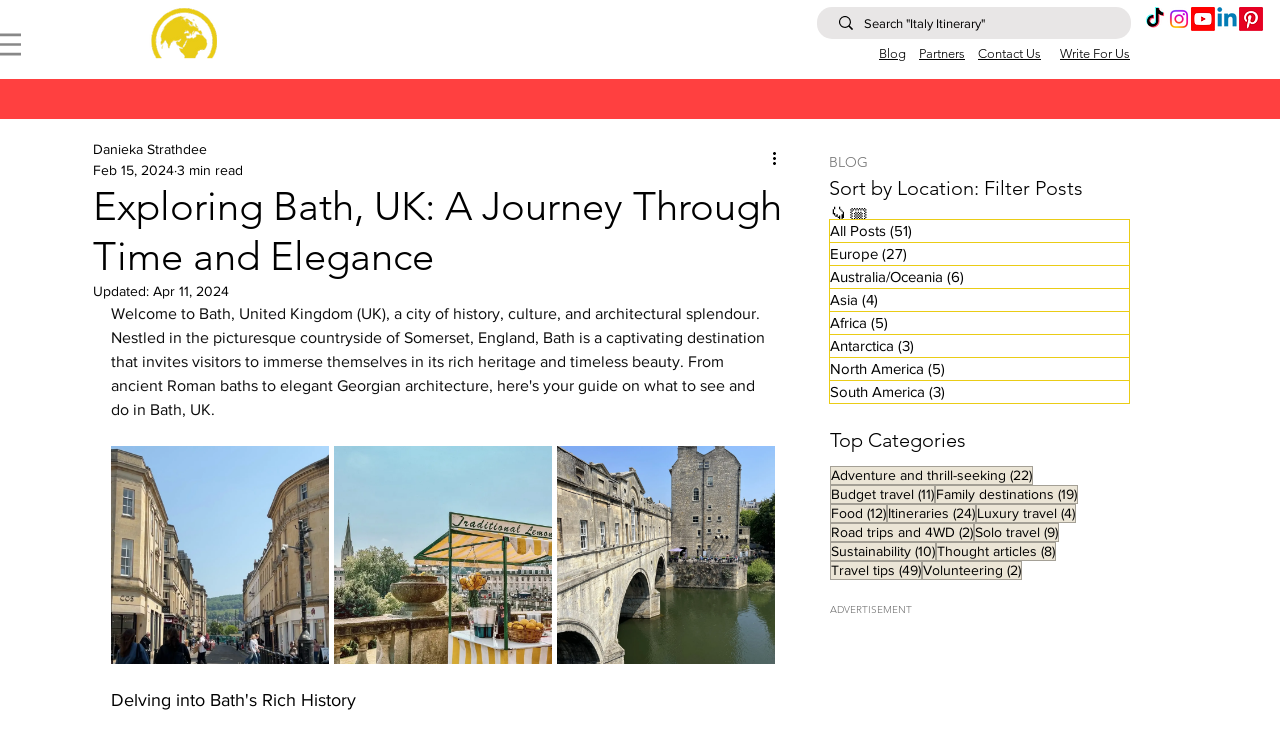

--- FILE ---
content_type: text/css; charset=utf-8
request_url: https://www.globenavigator.org/_serverless/pro-gallery-css-v4-server/layoutCss?ver=2&id=pw0k557367-not-scoped&items=3426_1440_1920%7C3438_768_1024%7C3708_1536_2048&container=446_664_323_720&options=gallerySizeType:px%7CenableInfiniteScroll:true%7CtitlePlacement:SHOW_ON_HOVER%7CgridStyle:1%7CimageMargin:5%7CgalleryLayout:2%7CisVertical:true%7CnumberOfImagesPerRow:3%7CgallerySizePx:300%7CcubeRatio:1%7CcubeType:fill%7CgalleryThumbnailsAlignment:none%7CthumbnailSpacings:0
body_size: -181
content:
#pro-gallery-pw0k557367-not-scoped [data-hook="item-container"][data-idx="0"].gallery-item-container{opacity: 1 !important;display: block !important;transition: opacity .2s ease !important;top: 0px !important;left: 0px !important;right: auto !important;height: 218px !important;width: 218px !important;} #pro-gallery-pw0k557367-not-scoped [data-hook="item-container"][data-idx="0"] .gallery-item-common-info-outer{height: 100% !important;} #pro-gallery-pw0k557367-not-scoped [data-hook="item-container"][data-idx="0"] .gallery-item-common-info{height: 100% !important;width: 100% !important;} #pro-gallery-pw0k557367-not-scoped [data-hook="item-container"][data-idx="0"] .gallery-item-wrapper{width: 218px !important;height: 218px !important;margin: 0 !important;} #pro-gallery-pw0k557367-not-scoped [data-hook="item-container"][data-idx="0"] .gallery-item-content{width: 218px !important;height: 218px !important;margin: 0px 0px !important;opacity: 1 !important;} #pro-gallery-pw0k557367-not-scoped [data-hook="item-container"][data-idx="0"] .gallery-item-hover{width: 218px !important;height: 218px !important;opacity: 1 !important;} #pro-gallery-pw0k557367-not-scoped [data-hook="item-container"][data-idx="0"] .item-hover-flex-container{width: 218px !important;height: 218px !important;margin: 0px 0px !important;opacity: 1 !important;} #pro-gallery-pw0k557367-not-scoped [data-hook="item-container"][data-idx="0"] .gallery-item-wrapper img{width: 100% !important;height: 100% !important;opacity: 1 !important;} #pro-gallery-pw0k557367-not-scoped [data-hook="item-container"][data-idx="1"].gallery-item-container{opacity: 1 !important;display: block !important;transition: opacity .2s ease !important;top: 0px !important;left: 223px !important;right: auto !important;height: 218px !important;width: 218px !important;} #pro-gallery-pw0k557367-not-scoped [data-hook="item-container"][data-idx="1"] .gallery-item-common-info-outer{height: 100% !important;} #pro-gallery-pw0k557367-not-scoped [data-hook="item-container"][data-idx="1"] .gallery-item-common-info{height: 100% !important;width: 100% !important;} #pro-gallery-pw0k557367-not-scoped [data-hook="item-container"][data-idx="1"] .gallery-item-wrapper{width: 218px !important;height: 218px !important;margin: 0 !important;} #pro-gallery-pw0k557367-not-scoped [data-hook="item-container"][data-idx="1"] .gallery-item-content{width: 218px !important;height: 218px !important;margin: 0px 0px !important;opacity: 1 !important;} #pro-gallery-pw0k557367-not-scoped [data-hook="item-container"][data-idx="1"] .gallery-item-hover{width: 218px !important;height: 218px !important;opacity: 1 !important;} #pro-gallery-pw0k557367-not-scoped [data-hook="item-container"][data-idx="1"] .item-hover-flex-container{width: 218px !important;height: 218px !important;margin: 0px 0px !important;opacity: 1 !important;} #pro-gallery-pw0k557367-not-scoped [data-hook="item-container"][data-idx="1"] .gallery-item-wrapper img{width: 100% !important;height: 100% !important;opacity: 1 !important;} #pro-gallery-pw0k557367-not-scoped [data-hook="item-container"][data-idx="2"].gallery-item-container{opacity: 1 !important;display: block !important;transition: opacity .2s ease !important;top: 0px !important;left: 446px !important;right: auto !important;height: 218px !important;width: 218px !important;} #pro-gallery-pw0k557367-not-scoped [data-hook="item-container"][data-idx="2"] .gallery-item-common-info-outer{height: 100% !important;} #pro-gallery-pw0k557367-not-scoped [data-hook="item-container"][data-idx="2"] .gallery-item-common-info{height: 100% !important;width: 100% !important;} #pro-gallery-pw0k557367-not-scoped [data-hook="item-container"][data-idx="2"] .gallery-item-wrapper{width: 218px !important;height: 218px !important;margin: 0 !important;} #pro-gallery-pw0k557367-not-scoped [data-hook="item-container"][data-idx="2"] .gallery-item-content{width: 218px !important;height: 218px !important;margin: 0px 0px !important;opacity: 1 !important;} #pro-gallery-pw0k557367-not-scoped [data-hook="item-container"][data-idx="2"] .gallery-item-hover{width: 218px !important;height: 218px !important;opacity: 1 !important;} #pro-gallery-pw0k557367-not-scoped [data-hook="item-container"][data-idx="2"] .item-hover-flex-container{width: 218px !important;height: 218px !important;margin: 0px 0px !important;opacity: 1 !important;} #pro-gallery-pw0k557367-not-scoped [data-hook="item-container"][data-idx="2"] .gallery-item-wrapper img{width: 100% !important;height: 100% !important;opacity: 1 !important;} #pro-gallery-pw0k557367-not-scoped .pro-gallery-prerender{height:218px !important;}#pro-gallery-pw0k557367-not-scoped {height:218px !important; width:664px !important;}#pro-gallery-pw0k557367-not-scoped .pro-gallery-margin-container {height:218px !important;}#pro-gallery-pw0k557367-not-scoped .pro-gallery {height:218px !important; width:664px !important;}#pro-gallery-pw0k557367-not-scoped .pro-gallery-parent-container {height:218px !important; width:669px !important;}